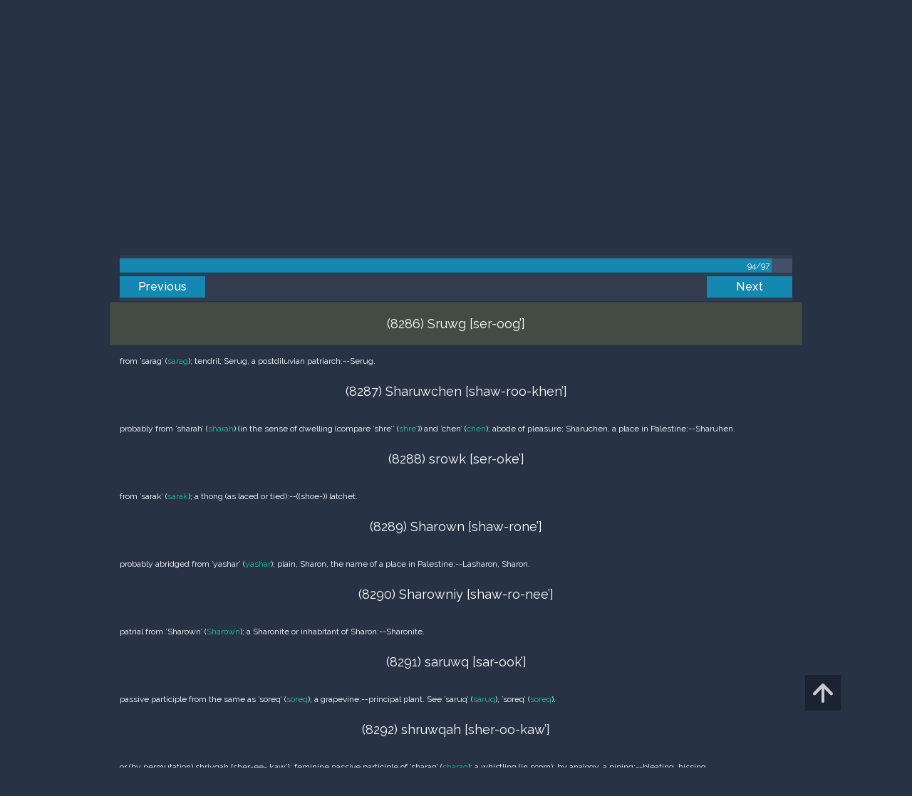

--- FILE ---
content_type: text/html; charset=UTF-8
request_url: https://m.egwwritings.org/en/book/14172.18286001
body_size: 13059
content:
<!DOCTYPE html>
<html>
<head>
    <link rel="icon" href="/images/favicon.ico" type="image/x-icon"/>
    <meta charset="utf-8">
    <meta http-equiv="X-UA-Compatible" content="IE=edge,chrome=1">
    <meta name="keywords" content=""/>
    <meta name="description" content=""/>
    <meta name="viewport" content="width=device-width, initial-scale=1">
    
    <meta property="og:title" content="Strong’s Hebrew Dictionary (KJV)" />
    <meta property="og:image" content="https://media4.egwwritings.org/covers/14172_r.jpg" />
    <meta name="twitter:site" content="">
    <meta name="twitter:card" content="summary">
    <meta name="twitter:title" content="Strong’s Hebrew Dictionary (KJV)">
    <meta name="twitter:description" content="A dictionary of words found in the King James Version of Old Testament.">
    <meta name="twitter:image:src" content="https://media4.egwwritings.org/covers/14172_r.jpg">

    <link rel="stylesheet" type="text/css" href="/assets/a591e52c/css/bootstrap.min.css" />
<link rel="stylesheet" type="text/css" href="/assets/c38633e/css/bootstrap-datepicker.min.css" />
<link rel="stylesheet" type="text/css" href="/assets/22a6b8ed/css/zabuto_calendar.css" />
<link rel="stylesheet" type="text/css" href="/assets/10ef36f/bootstrap-table.min.css" />
<link rel="stylesheet" type="text/css" href="/assets/ea45f968/css/bootstrap-slider.min.css" />
<link rel="stylesheet" type="text/css" href="//fonts.googleapis.com/css?family=Raleway:400,500|Roboto+Condensed:300,400&amp;subset=cyrillic-ext,latin" />
<link rel="stylesheet" type="text/css" href="/assets/16cd58a7/css/font-awesome.min.css" />
<link rel="stylesheet" type="text/css" href="/assets/f9f3dadb/skin/blue.monday/css/jplayer.blue.monday.css" />
<link rel="stylesheet" type="text/css" href="/assets/4830277/css/select2.css" />
<link rel="stylesheet" type="text/css" href="/assets/523e97c5/style.css" />
<link rel="stylesheet" type="text/css" href="/assets/523e97c5/custom.css" />
<link rel="stylesheet" type="text/css" href="/assets/523e97c5/extend.css" />
<title>Strong’s Hebrew Dictionary (KJV) &mdash; Ellen G. White Writings</title>
    <script type="04334198187a9ebeffe65df3-text/javascript">var _isLogged=false;</script>
</head>
<body class="dark-theme egw-page-lang">
<ul class="dropdown-menu custom-dropdown-menu sc-new-dropdown-menu" id="sc-dropdown-2"  >
    <li id="add_highlight_new" class="disabled"><a title="Add Highlight"><span class="glyphicon glyphicon-fire"></span></a></li>
    <li id="add_bookmark_new" class="disabled"><a title="Add Bookmark"><span class="glyphicon glyphicon-bookmark"></span></a></li>
    <li id="add_note_new" class="disabled"><a title="Add Note"><span class="glyphicon glyphicon-edit"></span></a></li>
    <li id="add_tag_new" class="disabled"><a title="Add Tag"><span class="glyphicon glyphicon-tag"></span></a></li>
</ul>
<header class="site_header">
    <section class="egw-notifications">
        <div class="egw-loader"><span></span>&nbsp;Loading&hellip;</div>
    </section>
    <div class="header-top">
        <div class="container">
            <div class="clearfix">
                                                    
                <a class="site-logo pull-left" href="/en">
                    <img src="/images/logo.svg" width="86" alt="Ellen G. White" title="Ellen G. White Writings"/>
                    <span class="logo-name">Writings</span>
                </a>

                <div class="pull-right">
                    <nav class="main-nav">
                        <li><a href="http://ellenwhite.org" target="_blank" class="noajax">ellenwhite.org</a></li>
                        
                        <li class="egw-only-lang"><a class="noajax" href="/languages">Select language</a></li>
                        
                                            <input type="hidden" id="userLogin" value="0">
                        <li><a href="/auth/login" class="noajax">Login</a></li>
                        <li><a href="/auth/registration" class="noajax">Registration</a></li>
                                        </nav>

                    <form class="navbar-search search-form" method="get"
                          action="/search">
                                                    <input type="hidden" name="lang" value="en">
                                                <div class="search-field">
                            <input type="text" id="id_query" name="query" class="typeahead search-query" value=""
                                   placeholder="Search…"
                            >
                            <div class="suggestions-list" style="display:none;">
                                <div class="suggestions-list-data">
                                                                </div>
                                <div class="suggestions-list-close"><a href="#">Close</a></div>
                            </div>
                        </div>
                        <input type="hidden" name="suggestion" value="0">
                        <div class="search-form-btns">
                            <button type="submit" class="search-form-btn submit"></button>
                            <a href="/advsearch" class="search-form-btn advanced-search noajax"></a>
                        </div>
                    </form>

                                        <a href="/index/Theme/theme/light"
                       class="theme-switcher-container noajax"><input
                                id="theme-switcher" data-on="Dark"
                                data-off="Light"
                                type="checkbox"  checked="checked"/></a>
                </div>
            </div>
        </div>
    </div>
</header>

<div id="pager-fixed" class="pager-fixed">
    <div class="container">

    </div>
</div>
<script language="JavaScript" type="04334198187a9ebeffe65df3-text/javascript">
    var _app_lang = 'en';
</script>
<div id="toolbar" class="toolbar text-right">
    <div class="container">
        <div class="dropdown translate-dropdown" style="display: none;">
            <a title="Turn translation off " href="#" id="translate-off" style="display: none" class="toolbar-icons active"><i class="icon-translate"></i></a>
            <a title="Translate paragraph" href="#" id="translate" class="dropdown-toggle toolbar-icons"  data-toggle="dropdown"><i class="icon-translate"></i></a>
            <ul class="dropdown-menu custom-dropdown-menu" id="translate-dropdown" aria-labelledby="translate" >
                <li class="disabled"><a href="#">No translate</a></li>
            </ul>
        </div>

        <a title="Increase Text Size" href="#" id="increaseFontSize" class="toolbar-icons font-change"><i class="icon-font-increase"></i></a>
        <a title="Decrease Text Size" href="#" id="decreaseFontSize" class="toolbar-icons font-change font-change-decr"><i class="icon-font-decrease"></i></a>
        <div class="delimiter player-delimiter"></div>
        <div class="btn-group player-btn-group">
            <button type="button" class="btn-player-ctrl btn btn-main btn-default" disabled>
                <i class="player-icon icon-play"></i>
            </button>
            <button type="button" class="btn-open-player btn btn-main btn-default" disabled>
                <div><span class="fa fa-external-link"></span><div>
                <span class="player-text open-player">--</span>
            </button>
            <button type="button" class="btn-play-current btn btn-main btn-default" disabled>
                <div><img src="/images/play_btn1.png" width="16" height="16"></div>
                <span class="player-text play-current">--</span>
            </button>
        </div>
            </div>
</div>

<main data-font-size="" class="main_content " id="main_content">
    <div class="container  text-ltr  " id="content">



        
            
        <h1>Strong’s Hebrew Dictionary (KJV)</h1>
        <ul class="breadcrumb"><li><a href="/en">Home</a></li><li><a href="/en/folders/22">Bible</a></li><li><a href="/en/folders/1370">Dictionaries</a></li><li class="dropdown active"><a class="dropdown-toggle" id="breadcrumb_book_14172" data-toggle="dropdown" href="#">Strong’s Hebrew Dictionary (KJV)<b class="caret"></b></a><ul id="breadcrumb_book_14172-dropdown" class="dropdown-menu"><li class="disabled"><a href="#">Read</a></li><li><a id="BreadcrumbsContent_toc" href="/en/book/14172/toc">Contents</a></li><li><a id="BreadcrumbsContent_details" href="/en/book/14172/info">Details</a></li></ul></li></ul>
        <div class="book-content">
            <div class="pager top pager-fixed-src">
        <div class="progress">
        <div class="progress-bar" role="progressbar" style="width:96.9%">
            94/97
        </div>
    </div>
    
<ul>
        <li class="previous">
                    <a class="btn-large" href="/en/book/14172.18185001">Previous</a>
        
    </li>
    
        <li class="next">
                    <a class="btn-large" href="/en/book/14172.8372000">Next</a>
        
    </li>

    </ul>
</div>    
    <div class="egw_content_container" data-lang="en" data-pubnr="14172" data-type="dictionary">
                        <h3 class="egw_content_wrapper " book_id="14172" id="18286001" data-para-id="14172.18286001" data-refcode="SHD SRUWG.1">
    <span class="egw_content" data-refcode="14172.18286001"
                            data-translate="[]"
                      data-refcode-old="SHD SRUWG.1">SRUWG — SHATHATH</span>
                    </h3>

                        <h4 class="egw_content_wrapper " book_id="14172" id="8286001" data-para-id="14172.8286001" data-refcode="SHD SRUWG.1">
    <span class="egw_content" data-refcode="14172.8286001"
                            data-translate="[]"
                      data-refcode-old="SHD SRUWG.1">(8286) Sruwg [ser-oog’]</span>
                    </h4>

                        <p class="egw_content_wrapper indent1" book_id="14172" id="8286002" data-para-id="14172.8286002" data-refcode="SHD SRUWG.2">
    <span class="egw_content" data-refcode="14172.8286002"
                            data-translate="[]"
                      data-refcode-old="SHD SRUWG.2"> from ’sarag’ (<a class='link egwlink egwlink_book' href='/en/book/14172.8276001#8276001' data-link='14172.8276001'>sarag</a>); tendril; Serug, a postdiluvian patriarch:--Serug. </span>
                    </p>

                        <h4 class="egw_content_wrapper " book_id="14172" id="8287001" data-para-id="14172.8287001" data-refcode="SHD SHARUWCHEN.1">
    <span class="egw_content" data-refcode="14172.8287001"
                            data-translate="[]"
                      data-refcode-old="SHD SHARUWCHEN.1">(8287) Sharuwchen [shaw-roo-khen’]</span>
                    </h4>

                        <p class="egw_content_wrapper indent1" book_id="14172" id="8287002" data-para-id="14172.8287002" data-refcode="SHD SHARUWCHEN.2">
    <span class="egw_content" data-refcode="14172.8287002"
                            data-translate="[]"
                      data-refcode-old="SHD SHARUWCHEN.2"> probably from ’sharah’ (<a class='link egwlink egwlink_book' href='/en/book/14172.8281001#8281001' data-link='14172.8281001'>sharah</a>) (in the sense of dwelling (compare ’shre’’ (<a class='link egwlink egwlink_book' href='/en/book/14172.8271001#8271001' data-link='14172.8271001'>shre’</a>)) and ’chen’ (<a class='link egwlink egwlink_book' href='/en/book/14172.2580001#2580001' data-link='14172.2580001'>chen</a>); abode of pleasure; Sharuchen, a place in Palestine:--Sharuhen. </span>
                    </p>

                        <h4 class="egw_content_wrapper " book_id="14172" id="8288001" data-para-id="14172.8288001" data-refcode="SHD SROWK.1">
    <span class="egw_content" data-refcode="14172.8288001"
                            data-translate="[]"
                      data-refcode-old="SHD SROWK.1">(8288) srowk [ser-oke’]</span>
                    </h4>

                        <p class="egw_content_wrapper indent1" book_id="14172" id="8288002" data-para-id="14172.8288002" data-refcode="SHD SROWK.2">
    <span class="egw_content" data-refcode="14172.8288002"
                            data-translate="[]"
                      data-refcode-old="SHD SROWK.2"> from ’sarak’ (<a class='link egwlink egwlink_book' href='/en/book/14172.8308001#8308001' data-link='14172.8308001'>sarak</a>); a thong (as laced or tied):--((shoe-)) latchet. </span>
                    </p>

                        <h4 class="egw_content_wrapper " book_id="14172" id="8289001" data-para-id="14172.8289001" data-refcode="SHD SHAROWN.1">
    <span class="egw_content" data-refcode="14172.8289001"
                            data-translate="[]"
                      data-refcode-old="SHD SHAROWN.1">(8289) Sharown [shaw-rone’]</span>
                    </h4>

                        <p class="egw_content_wrapper indent1" book_id="14172" id="8289002" data-para-id="14172.8289002" data-refcode="SHD SHAROWN.2">
    <span class="egw_content" data-refcode="14172.8289002"
                            data-translate="[]"
                      data-refcode-old="SHD SHAROWN.2"> probably abridged from ’yashar’ (<a class='link egwlink egwlink_book' href='/en/book/14172.3474001#3474001' data-link='14172.3474001'>yashar</a>); plain, Sharon, the name of a place in Palestine:--Lasharon, Sharon. </span>
                    </p>

                        <h4 class="egw_content_wrapper " book_id="14172" id="8290001" data-para-id="14172.8290001" data-refcode="SHD SHAROWNIY.1">
    <span class="egw_content" data-refcode="14172.8290001"
                            data-translate="[]"
                      data-refcode-old="SHD SHAROWNIY.1">(8290) Sharowniy [shaw-ro-nee’]</span>
                    </h4>

                        <p class="egw_content_wrapper indent1" book_id="14172" id="8290002" data-para-id="14172.8290002" data-refcode="SHD SHAROWNIY.2">
    <span class="egw_content" data-refcode="14172.8290002"
                            data-translate="[]"
                      data-refcode-old="SHD SHAROWNIY.2"> patrial from ’Sharown’ (<a class='link egwlink egwlink_book' href='/en/book/14172.8289001#8289001' data-link='14172.8289001'>Sharown</a>); a Sharonite or inhabitant of Sharon:--Sharonite. </span>
                    </p>

                        <h4 class="egw_content_wrapper " book_id="14172" id="8291001" data-para-id="14172.8291001" data-refcode="SHD SARUWQ.1">
    <span class="egw_content" data-refcode="14172.8291001"
                            data-translate="[]"
                      data-refcode-old="SHD SARUWQ.1">(8291) saruwq [sar-ook’]</span>
                    </h4>

                        <p class="egw_content_wrapper indent1" book_id="14172" id="8291002" data-para-id="14172.8291002" data-refcode="SHD SARUWQ.2">
    <span class="egw_content" data-refcode="14172.8291002"
                            data-translate="[]"
                      data-refcode-old="SHD SARUWQ.2"> passive participle from the same as ’soreq’ (<a class='link egwlink egwlink_book' href='/en/book/14172.8321001#8321001' data-link='14172.8321001'>soreq</a>); a grapevine:--principal plant. See ’saruq’ (<a class='link egwlink egwlink_book' href='/en/book/14172.8320001#8320001' data-link='14172.8320001'>saruq</a>), ’soreq’ (<a class='link egwlink egwlink_book' href='/en/book/14172.8321001#8321001' data-link='14172.8321001'>soreq</a>). </span>
                    </p>

                        <h4 class="egw_content_wrapper " book_id="14172" id="8292001" data-para-id="14172.8292001" data-refcode="SHD SHRUWQAH.1">
    <span class="egw_content" data-refcode="14172.8292001"
                            data-translate="[]"
                      data-refcode-old="SHD SHRUWQAH.1">(8292) shruwqah [sher-oo-kaw’]</span>
                    </h4>

                        <p class="egw_content_wrapper indent1" book_id="14172" id="8292002" data-para-id="14172.8292002" data-refcode="SHD SHRUWQAH.2">
    <span class="egw_content" data-refcode="14172.8292002"
                            data-translate="[]"
                      data-refcode-old="SHD SHRUWQAH.2"> or (by permutation) shriyqah {sher-ee- kaw’}; feminine passive participle of ’sharaq’ (<a class='link egwlink egwlink_book' href='/en/book/14172.8319001#8319001' data-link='14172.8319001'>sharaq</a>); a whistling (in scorn); by analogy, a piping:--bleating, hissing. </span>
                    </p>

                        <h4 class="egw_content_wrapper " book_id="14172" id="8293001" data-para-id="14172.8293001" data-refcode="SHD SHERUWTH.1">
    <span class="egw_content" data-refcode="14172.8293001"
                            data-translate="[]"
                      data-refcode-old="SHD SHERUWTH.1">(8293) sheruwth [shay-rooth’]</span>
                    </h4>

                        <p class="egw_content_wrapper indent1" book_id="14172" id="8293002" data-para-id="14172.8293002" data-refcode="SHD SHERUWTH.2">
    <span class="egw_content" data-refcode="14172.8293002"
                            data-translate="[]"
                      data-refcode-old="SHD SHERUWTH.2"> from ’sharah’ (<a class='link egwlink egwlink_book' href='/en/book/14172.8281001#8281001' data-link='14172.8281001'>sharah</a>) abbreviated; freedom:--remnant. </span>
                    </p>

                        <h4 class="egw_content_wrapper " book_id="14172" id="8294001" data-para-id="14172.8294001" data-refcode="SHD SERACH.1">
    <span class="egw_content" data-refcode="14172.8294001"
                            data-translate="[]"
                      data-refcode-old="SHD SERACH.1">(8294) Serach [seh’-rakh]</span>
                    </h4>

                        <p class="egw_content_wrapper indent1" book_id="14172" id="8294002" data-para-id="14172.8294002" data-refcode="SHD SERACH.2">
    <span class="egw_content" data-refcode="14172.8294002"
                            data-translate="[]"
                      data-refcode-old="SHD SERACH.2"> by permutation for ’cerach’ (<a class='link egwlink egwlink_book' href='/en/book/14172.5629001#5629001' data-link='14172.5629001'>cerach</a>); superfluity; Serach, an Israelitess:--Sarah, Serah. </span>
                    </p>

                        <h4 class="egw_content_wrapper " book_id="14172" id="8295001" data-para-id="14172.8295001" data-refcode="SHD SARAT.1">
    <span class="egw_content" data-refcode="14172.8295001"
                            data-translate="[]"
                      data-refcode-old="SHD SARAT.1">(8295) sarat [saw-rat’]</span>
                    </h4>

                        <p class="egw_content_wrapper indent1" book_id="14172" id="8295002" data-para-id="14172.8295002" data-refcode="SHD SARAT.2">
    <span class="egw_content" data-refcode="14172.8295002"
                            data-translate="[]"
                      data-refcode-old="SHD SARAT.2"> a primitive root; to gash:--cut in pieces, make (cuttings) pieces. </span>
                    </p>

                        <h4 class="egw_content_wrapper " book_id="14172" id="8296001" data-para-id="14172.8296001" data-refcode="SHD SERET.1">
    <span class="egw_content" data-refcode="14172.8296001"
                            data-translate="[]"
                      data-refcode-old="SHD SERET.1">(8296) seret [seh’-ret]</span>
                    </h4>

                        <p class="egw_content_wrapper indent1" book_id="14172" id="8296002" data-para-id="14172.8296002" data-refcode="SHD SERET.2">
    <span class="egw_content" data-refcode="14172.8296002"
                            data-translate="[]"
                      data-refcode-old="SHD SERET.2"> and sareteth {saw-reh’-teth}; from ’sarat’ (<a class='link egwlink egwlink_book' href='/en/book/14172.8295001#8295001' data-link='14172.8295001'>sarat</a>); an incision:--cutting. </span>
                    </p>

                        <h4 class="egw_content_wrapper " book_id="14172" id="8297001" data-para-id="14172.8297001" data-refcode="SHD SARAY.1">
    <span class="egw_content" data-refcode="14172.8297001"
                            data-translate="[]"
                      data-refcode-old="SHD SARAY.1">(8297) Saray [saw-rah’-ee]</span>
                    </h4>

                        <p class="egw_content_wrapper indent1" book_id="14172" id="8297002" data-para-id="14172.8297002" data-refcode="SHD SARAY.2">
    <span class="egw_content" data-refcode="14172.8297002"
                            data-translate="[]"
                      data-refcode-old="SHD SARAY.2"> from ’sar’ (<a class='link egwlink egwlink_book' href='/en/book/14172.8269001#8269001' data-link='14172.8269001'>sar</a>); dominative; Sarai, the wife of Abraham:--Sarai. </span>
                    </p>

                        <h4 class="egw_content_wrapper " book_id="14172" id="8298001" data-para-id="14172.8298001" data-refcode="SHD SHARAY.1">
    <span class="egw_content" data-refcode="14172.8298001"
                            data-translate="[]"
                      data-refcode-old="SHD SHARAY.1">(8298) Sharay [shaw-rah’-ee]</span>
                    </h4>

                        <p class="egw_content_wrapper indent1" book_id="14172" id="8298002" data-para-id="14172.8298002" data-refcode="SHD SHARAY.2">
    <span class="egw_content" data-refcode="14172.8298002"
                            data-translate="[]"
                      data-refcode-old="SHD SHARAY.2"> probably from ’sharar’ (<a class='link egwlink egwlink_book' href='/en/book/14172.8324001#8324001' data-link='14172.8324001'>sharar</a>); hostile; Sharay, an Israelite:--Sharai. </span>
                    </p>

                        <h4 class="egw_content_wrapper " book_id="14172" id="8299001" data-para-id="14172.8299001" data-refcode="SHD SARIYG.1">
    <span class="egw_content" data-refcode="14172.8299001"
                            data-translate="[]"
                      data-refcode-old="SHD SARIYG.1">(8299) sariyg [saw-reeg’]</span>
                    </h4>

                        <p class="egw_content_wrapper indent1" book_id="14172" id="8299002" data-para-id="14172.8299002" data-refcode="SHD SARIYG.2">
    <span class="egw_content" data-refcode="14172.8299002"
                            data-translate="[]"
                      data-refcode-old="SHD SARIYG.2"> from ’sarag’ (<a class='link egwlink egwlink_book' href='/en/book/14172.8276001#8276001' data-link='14172.8276001'>sarag</a>); a tendril (as entwining):--branch. </span>
                    </p>

                        <h4 class="egw_content_wrapper " book_id="14172" id="8300001" data-para-id="14172.8300001" data-refcode="SHD SARIYD.1">
    <span class="egw_content" data-refcode="14172.8300001"
                            data-translate="[]"
                      data-refcode-old="SHD SARIYD.1">(8300) sariyd [saw-reed’]</span>
                    </h4>

                        <p class="egw_content_wrapper indent1" book_id="14172" id="8300002" data-para-id="14172.8300002" data-refcode="SHD SARIYD.2">
    <span class="egw_content" data-refcode="14172.8300002"
                            data-translate="[]"
                      data-refcode-old="SHD SARIYD.2"> from ’sarad’ (<a class='link egwlink egwlink_book' href='/en/book/14172.8277001#8277001' data-link='14172.8277001'>sarad</a>); a survivor:--X alive, left, remain(- ing), remnant, rest. </span>
                    </p>

                        <h4 class="egw_content_wrapper " book_id="14172" id="8301001" data-para-id="14172.8301001" data-refcode="SHD SARIYD.1">
    <span class="egw_content" data-refcode="14172.8301001"
                            data-translate="[]"
                      data-refcode-old="SHD SARIYD.1">(8301) Sariyd [suw-reed’]</span>
                    </h4>

                        <p class="egw_content_wrapper indent1" book_id="14172" id="8301002" data-para-id="14172.8301002" data-refcode="SHD SARIYD.2">
    <span class="egw_content" data-refcode="14172.8301002"
                            data-translate="[]"
                      data-refcode-old="SHD SARIYD.2"> the same as ’sariyd’ (<a class='link egwlink egwlink_book' href='/en/book/14172.8300001#8300001' data-link='14172.8300001'>sariyd</a>); Sarid, a place in Palestine:--Sarid. </span>
                    </p>

                        <h4 class="egw_content_wrapper " book_id="14172" id="8302001" data-para-id="14172.8302001" data-refcode="SHD SHIRYOWN.1">
    <span class="egw_content" data-refcode="14172.8302001"
                            data-translate="[]"
                      data-refcode-old="SHD SHIRYOWN.1">(8302) shiryown [shir-yone’]</span>
                    </h4>

                        <p class="egw_content_wrapper indent1" book_id="14172" id="8302002" data-para-id="14172.8302002" data-refcode="SHD SHIRYOWN.2">
    <span class="egw_content" data-refcode="14172.8302002"
                            data-translate="[]"
                      data-refcode-old="SHD SHIRYOWN.2"> or shiryon {shir-yone’}; and shiryan {shir- yawn’}; also (feminine) shiryah {shir-yaw’}; and shiryonah {shir-yo-naw’}; from ’sharah’ (<a class='link egwlink egwlink_book' href='/en/book/14172.8281001#8281001' data-link='14172.8281001'>sharah</a>) in the original sense of turning; a corslet (as if twisted):--breastplate, coat of mail, habergeon, harness. See ’ciyron’ (<a class='link egwlink egwlink_book' href='/en/book/14172.5630001#5630001' data-link='14172.5630001'>ciyron</a>). </span>
                    </p>

                        <h4 class="egw_content_wrapper " book_id="14172" id="8303001" data-para-id="14172.8303001" data-refcode="SHD SHIRYOWN.1">
    <span class="egw_content" data-refcode="14172.8303001"
                            data-translate="[]"
                      data-refcode-old="SHD SHIRYOWN.1">(8303) Shiryown [shir-yone’]</span>
                    </h4>

                        <p class="egw_content_wrapper indent1" book_id="14172" id="8303002" data-para-id="14172.8303002" data-refcode="SHD SHIRYOWN.2">
    <span class="egw_content" data-refcode="14172.8303002"
                            data-translate="[]"
                      data-refcode-old="SHD SHIRYOWN.2"> and Siryon {sir-yone’}; the same as ’Srayah’ (<a class='link egwlink egwlink_book' href='/en/book/14172.8304001#8304001' data-link='14172.8304001'>Srayah</a>) (i.e. sheeted with snow); Shirjon or Sirjon, a peak of the Lebanon:--Sirion. </span>
                    </p>

                        <h4 class="egw_content_wrapper " book_id="14172" id="8304001" data-para-id="14172.8304001" data-refcode="SHD SRAYAH.1">
    <span class="egw_content" data-refcode="14172.8304001"
                            data-translate="[]"
                      data-refcode-old="SHD SRAYAH.1">(8304) Srayah [ser-aw-yaw’]</span>
                    </h4>

                        <p class="egw_content_wrapper indent1" book_id="14172" id="8304002" data-para-id="14172.8304002" data-refcode="SHD SRAYAH.2">
    <span class="egw_content" data-refcode="14172.8304002"
                            data-translate="[]"
                      data-refcode-old="SHD SRAYAH.2"> or Srayahuw {ser-aw-yaw’-hoo}; from ’sarah’ (<a class='link egwlink egwlink_book' href='/en/book/14172.8280001#8280001' data-link='14172.8280001'>sarah</a>) and ’Yahh’ (<a class='link egwlink egwlink_book' href='/en/book/14172.3050001#3050001' data-link='14172.3050001'>Yahh</a>); Jah has prevailed; Serajah, the name of nine Israelites:--Seraiah. </span>
                    </p>

                        <h4 class="egw_content_wrapper " book_id="14172" id="8305001" data-para-id="14172.8305001" data-refcode="SHD SRIYQAH.1">
    <span class="egw_content" data-refcode="14172.8305001"
                            data-translate="[]"
                      data-refcode-old="SHD SRIYQAH.1">(8305) sriyqah [ser-ee-kaw’]</span>
                    </h4>

                        <p class="egw_content_wrapper indent1" book_id="14172" id="8305002" data-para-id="14172.8305002" data-refcode="SHD SRIYQAH.2">
    <span class="egw_content" data-refcode="14172.8305002"
                            data-translate="[]"
                      data-refcode-old="SHD SRIYQAH.2"> from the same as ’soreq’ (<a class='link egwlink egwlink_book' href='/en/book/14172.8321001#8321001' data-link='14172.8321001'>soreq</a>) in the original sense of piercing; hetchelling (or combing flax), i.e. (concretely) tow (by extension, linen cloth):--fine. </span>
                    </p>

                        <h4 class="egw_content_wrapper " book_id="14172" id="8306001" data-para-id="14172.8306001" data-refcode="SHD SHARIYR.1">
    <span class="egw_content" data-refcode="14172.8306001"
                            data-translate="[]"
                      data-refcode-old="SHD SHARIYR.1">(8306) shariyr [shaw-reer’]</span>
                    </h4>

                        <p class="egw_content_wrapper indent1" book_id="14172" id="8306002" data-para-id="14172.8306002" data-refcode="SHD SHARIYR.2">
    <span class="egw_content" data-refcode="14172.8306002"
                            data-translate="[]"
                      data-refcode-old="SHD SHARIYR.2"> from ’sharar’ (<a class='link egwlink egwlink_book' href='/en/book/14172.8324001#8324001' data-link='14172.8324001'>sharar</a>) in the original sense as in ’shor’ (<a class='link egwlink egwlink_book' href='/en/book/14172.8270001#8270001' data-link='14172.8270001'>shor</a>) (compare ’shorer’ (<a class='link egwlink egwlink_book' href='/en/book/14172.8326001#8326001' data-link='14172.8326001'>shorer</a>)); a cord, i.e. (by analogy) sinew:--navel. </span>
                    </p>

                        <h4 class="egw_content_wrapper " book_id="14172" id="8307001" data-para-id="14172.8307001" data-refcode="SHD SHRIYRUWTH.1">
    <span class="egw_content" data-refcode="14172.8307001"
                            data-translate="[]"
                      data-refcode-old="SHD SHRIYRUWTH.1">(8307) shriyruwth [sher-ee-rooth’]</span>
                    </h4>

                        <p class="egw_content_wrapper indent1" book_id="14172" id="8307002" data-para-id="14172.8307002" data-refcode="SHD SHRIYRUWTH.2">
    <span class="egw_content" data-refcode="14172.8307002"
                            data-translate="[]"
                      data-refcode-old="SHD SHRIYRUWTH.2"> from ’sharar’ (<a class='link egwlink egwlink_book' href='/en/book/14172.8324001#8324001' data-link='14172.8324001'>sharar</a>) in the sense of twisted, i.e. firm; obstinacy:--imagination, lust. </span>
                    </p>

                        <h4 class="egw_content_wrapper " book_id="14172" id="8308001" data-para-id="14172.8308001" data-refcode="SHD SARAK.1">
    <span class="egw_content" data-refcode="14172.8308001"
                            data-translate="[]"
                      data-refcode-old="SHD SARAK.1">(8308) sarak [saw-rak’]</span>
                    </h4>

                        <p class="egw_content_wrapper indent1" book_id="14172" id="8308002" data-para-id="14172.8308002" data-refcode="SHD SARAK.2">
    <span class="egw_content" data-refcode="14172.8308002"
                            data-translate="[]"
                      data-refcode-old="SHD SARAK.2"> a primitive root; to interlace:--traverse. </span>
                    </p>

                        <h4 class="egw_content_wrapper " book_id="14172" id="8309001" data-para-id="14172.8309001" data-refcode="SHD SHREMAH.1">
    <span class="egw_content" data-refcode="14172.8309001"
                            data-translate="[]"
                      data-refcode-old="SHD SHREMAH.1">(8309) shremah [sher-ay-maw’]</span>
                    </h4>

                        <p class="egw_content_wrapper indent1" book_id="14172" id="8309002" data-para-id="14172.8309002" data-refcode="SHD SHREMAH.2">
    <span class="egw_content" data-refcode="14172.8309002"
                            data-translate="[]"
                      data-refcode-old="SHD SHREMAH.2"> probably by an orthographical error for ’shdemah’ (<a class='link egwlink egwlink_book' href='/en/book/14172.7709001#7709001' data-link='14172.7709001'>shdemah</a>); a common:--field. </span>
                    </p>

                        <h4 class="egw_content_wrapper " book_id="14172" id="8310001" data-para-id="14172.8310001" data-refcode="SHD SARCKIYM.1">
    <span class="egw_content" data-refcode="14172.8310001"
                            data-translate="[]"
                      data-refcode-old="SHD SARCKIYM.1">(8310) Sarckiym [sar-seh-keem’]</span>
                    </h4>

                        <p class="egw_content_wrapper indent1" book_id="14172" id="8310002" data-para-id="14172.8310002" data-refcode="SHD SARCKIYM.2">
    <span class="egw_content" data-refcode="14172.8310002"
                            data-translate="[]"
                      data-refcode-old="SHD SARCKIYM.2"> of foreign derivation; Sarsekim, a Babylonian general:--Sarsechim. </span>
                    </p>

                        <h4 class="egw_content_wrapper " book_id="14172" id="8311001" data-para-id="14172.8311001" data-refcode="SHD SARA`.1">
    <span class="egw_content" data-refcode="14172.8311001"
                            data-translate="[]"
                      data-refcode-old="SHD SARA`.1">(8311) sara` [saw-rah’]</span>
                    </h4>

                        <p class="egw_content_wrapper indent1" book_id="14172" id="8311002" data-para-id="14172.8311002" data-refcode="SHD SARA`.2">
    <span class="egw_content" data-refcode="14172.8311002"
                            data-translate="[]"
                      data-refcode-old="SHD SARA`.2"> a primitive root; to prolong, i.e. (reflex) be deformed by excess of members:--stretch out self, (have any) superfluous thing. </span>
                    </p>

                        <h4 class="egw_content_wrapper " book_id="14172" id="8312001" data-para-id="14172.8312001" data-refcode="SHD SAR`APH.1">
    <span class="egw_content" data-refcode="14172.8312001"
                            data-translate="[]"
                      data-refcode-old="SHD SAR`APH.1">(8312) sar`aph [sar-af’]</span>
                    </h4>

                        <p class="egw_content_wrapper indent1" book_id="14172" id="8312002" data-para-id="14172.8312002" data-refcode="SHD SAR`APH.2">
    <span class="egw_content" data-refcode="14172.8312002"
                            data-translate="[]"
                      data-refcode-old="SHD SAR`APH.2"> for ’ca`iph’ (<a class='link egwlink egwlink_book' href='/en/book/14172.5587001#5587001' data-link='14172.5587001'>ca`iph</a>); cogitation:--thought. </span>
                    </p>

                        <h4 class="egw_content_wrapper " book_id="14172" id="8313001" data-para-id="14172.8313001" data-refcode="SHD SARAPH.1">
    <span class="egw_content" data-refcode="14172.8313001"
                            data-translate="[]"
                      data-refcode-old="SHD SARAPH.1">(8313) saraph [saw-raf’]</span>
                    </h4>

                        <p class="egw_content_wrapper indent1" book_id="14172" id="8313002" data-para-id="14172.8313002" data-refcode="SHD SARAPH.2">
    <span class="egw_content" data-refcode="14172.8313002"
                            data-translate="[]"
                      data-refcode-old="SHD SARAPH.2"> a primitive root; to be (causatively, set) on fire:--(cause to, make a) burn((-ing), up) kindle, X utterly. </span>
                    </p>

                        <h4 class="egw_content_wrapper " book_id="14172" id="8314001" data-para-id="14172.8314001" data-refcode="SHD SARAPH.1">
    <span class="egw_content" data-refcode="14172.8314001"
                            data-translate="[]"
                      data-refcode-old="SHD SARAPH.1">(8314) saraph [saw-rawf’]</span>
                    </h4>

                        <p class="egw_content_wrapper indent1" book_id="14172" id="8314002" data-para-id="14172.8314002" data-refcode="SHD SARAPH.2">
    <span class="egw_content" data-refcode="14172.8314002"
                            data-translate="[]"
                      data-refcode-old="SHD SARAPH.2"> from ’saraph’ (<a class='link egwlink egwlink_book' href='/en/book/14172.8313001#8313001' data-link='14172.8313001'>saraph</a>); burning, i.e. (figuratively) poisonous (serpent); specifically, a saraph or symbolical creature (from their copper color):--fiery (serpent), seraph. </span>
                    </p>

                        <h4 class="egw_content_wrapper " book_id="14172" id="8315001" data-para-id="14172.8315001" data-refcode="SHD SARAPH.1">
    <span class="egw_content" data-refcode="14172.8315001"
                            data-translate="[]"
                      data-refcode-old="SHD SARAPH.1">(8315) Saraph [saw-raf’]</span>
                    </h4>

                        <p class="egw_content_wrapper indent1" book_id="14172" id="8315002" data-para-id="14172.8315002" data-refcode="SHD SARAPH.2">
    <span class="egw_content" data-refcode="14172.8315002"
                            data-translate="[]"
                      data-refcode-old="SHD SARAPH.2"> the same as ’saraph’ (<a class='link egwlink egwlink_book' href='/en/book/14172.8314001#8314001' data-link='14172.8314001'>saraph</a>); Saraph, an Israelite:--Saraph. </span>
                    </p>

                        <h4 class="egw_content_wrapper " book_id="14172" id="8316001" data-para-id="14172.8316001" data-refcode="SHD SREPHAH.1">
    <span class="egw_content" data-refcode="14172.8316001"
                            data-translate="[]"
                      data-refcode-old="SHD SREPHAH.1">(8316) srephah [ser-ay-faw’]</span>
                    </h4>

                        <p class="egw_content_wrapper indent1" book_id="14172" id="8316002" data-para-id="14172.8316002" data-refcode="SHD SREPHAH.2">
    <span class="egw_content" data-refcode="14172.8316002"
                            data-translate="[]"
                      data-refcode-old="SHD SREPHAH.2"> from ’saraph’ (<a class='link egwlink egwlink_book' href='/en/book/14172.8313001#8313001' data-link='14172.8313001'>saraph</a>); cremation:--burning. </span>
                    </p>

                        <h4 class="egw_content_wrapper " book_id="14172" id="8317001" data-para-id="14172.8317001" data-refcode="SHD SHARATS.1">
    <span class="egw_content" data-refcode="14172.8317001"
                            data-translate="[]"
                      data-refcode-old="SHD SHARATS.1">(8317) sharats [shaw-rats’]</span>
                    </h4>

                        <p class="egw_content_wrapper indent1" book_id="14172" id="8317002" data-para-id="14172.8317002" data-refcode="SHD SHARATS.2">
    <span class="egw_content" data-refcode="14172.8317002"
                            data-translate="[]"
                      data-refcode-old="SHD SHARATS.2"> a primitive root; to wriggle, i.e. (by implication) swarm or abound:--breed (bring forth, increase) abundantly (in abundance), creep, move. </span>
                    </p>

                        <h4 class="egw_content_wrapper " book_id="14172" id="8318001" data-para-id="14172.8318001" data-refcode="SHD SHERETS.1">
    <span class="egw_content" data-refcode="14172.8318001"
                            data-translate="[]"
                      data-refcode-old="SHD SHERETS.1">(8318) sherets [sheh’-rets]</span>
                    </h4>

                        <p class="egw_content_wrapper indent1" book_id="14172" id="8318002" data-para-id="14172.8318002" data-refcode="SHD SHERETS.2">
    <span class="egw_content" data-refcode="14172.8318002"
                            data-translate="[]"
                      data-refcode-old="SHD SHERETS.2"> from ’sharats’ (<a class='link egwlink egwlink_book' href='/en/book/14172.8317001#8317001' data-link='14172.8317001'>sharats</a>); a swarm, i.e. active mass of minute animals:--creep(-ing thing), move(-ing creature). </span>
                    </p>

                        <h4 class="egw_content_wrapper " book_id="14172" id="8319001" data-para-id="14172.8319001" data-refcode="SHD SHARAQ.1">
    <span class="egw_content" data-refcode="14172.8319001"
                            data-translate="[]"
                      data-refcode-old="SHD SHARAQ.1">(8319) sharaq [shaw-rak’]</span>
                    </h4>

                        <p class="egw_content_wrapper indent1" book_id="14172" id="8319002" data-para-id="14172.8319002" data-refcode="SHD SHARAQ.2">
    <span class="egw_content" data-refcode="14172.8319002"
                            data-translate="[]"
                      data-refcode-old="SHD SHARAQ.2"> a primitive root; properly, to be shrill, i.e. to whistle or hiss (as a call or in scorn):--hiss. </span>
                    </p>

                        <h4 class="egw_content_wrapper " book_id="14172" id="8320001" data-para-id="14172.8320001" data-refcode="SHD SARUQ.1">
    <span class="egw_content" data-refcode="14172.8320001"
                            data-translate="[]"
                      data-refcode-old="SHD SARUQ.1">(8320) saruq [saw-rook’]</span>
                    </h4>

                        <p class="egw_content_wrapper indent1" book_id="14172" id="8320002" data-para-id="14172.8320002" data-refcode="SHD SARUQ.2">
    <span class="egw_content" data-refcode="14172.8320002"
                            data-translate="[]"
                      data-refcode-old="SHD SARUQ.2"> from ’sharaq’ (<a class='link egwlink egwlink_book' href='/en/book/14172.8319001#8319001' data-link='14172.8319001'>sharaq</a>); bright red (as piercing to the sight), i.e. bay:--speckled. See ’saruwq’ (<a class='link egwlink egwlink_book' href='/en/book/14172.8291001#8291001' data-link='14172.8291001'>saruwq</a>). </span>
                    </p>

                        <h4 class="egw_content_wrapper " book_id="14172" id="8321001" data-para-id="14172.8321001" data-refcode="SHD SOREQ.1">
    <span class="egw_content" data-refcode="14172.8321001"
                            data-translate="[]"
                      data-refcode-old="SHD SOREQ.1">(8321) soreq [so-rake’]</span>
                    </h4>

                        <p class="egw_content_wrapper indent1" book_id="14172" id="8321002" data-para-id="14172.8321002" data-refcode="SHD SOREQ.2">
    <span class="egw_content" data-refcode="14172.8321002"
                            data-translate="[]"
                      data-refcode-old="SHD SOREQ.2"> or sowreq {so-rake’}; and (feminine) soreqah {so- ray-kaw’}; from ’sharaq’ (<a class='link egwlink egwlink_book' href='/en/book/14172.8319001#8319001' data-link='14172.8319001'>sharaq</a>) in the sense of redness (compare ’saruq’ (<a class='link egwlink egwlink_book' href='/en/book/14172.8320001#8320001' data-link='14172.8320001'>saruq</a>)); a vine stock (properly, one yielding purple grapes, the richest variety):--choice(-st, noble) wine. Compare ’saruwq’ (<a class='link egwlink egwlink_book' href='/en/book/14172.8291001#8291001' data-link='14172.8291001'>saruwq</a>). </span>
                    </p>

                        <h4 class="egw_content_wrapper " book_id="14172" id="8322001" data-para-id="14172.8322001" data-refcode="SHD SHREQAH.1">
    <span class="egw_content" data-refcode="14172.8322001"
                            data-translate="[]"
                      data-refcode-old="SHD SHREQAH.1">(8322) shreqah [sher-ay-kaw’]</span>
                    </h4>

                        <p class="egw_content_wrapper indent1" book_id="14172" id="8322002" data-para-id="14172.8322002" data-refcode="SHD SHREQAH.2">
    <span class="egw_content" data-refcode="14172.8322002"
                            data-translate="[]"
                      data-refcode-old="SHD SHREQAH.2"> from ’sharaq’ (<a class='link egwlink egwlink_book' href='/en/book/14172.8319001#8319001' data-link='14172.8319001'>sharaq</a>); a derision:--hissing. </span>
                    </p>

                        <h4 class="egw_content_wrapper " book_id="14172" id="8323001" data-para-id="14172.8323001" data-refcode="SHD SARAR.1">
    <span class="egw_content" data-refcode="14172.8323001"
                            data-translate="[]"
                      data-refcode-old="SHD SARAR.1">(8323) sarar [saw-rar’]</span>
                    </h4>

                        <p class="egw_content_wrapper indent1" book_id="14172" id="8323002" data-para-id="14172.8323002" data-refcode="SHD SARAR.2">
    <span class="egw_content" data-refcode="14172.8323002"
                            data-translate="[]"
                      data-refcode-old="SHD SARAR.2"> a primitive root; to have (transitively, exercise; reflexively, get) dominion:--X altogether, make self a prince, (bear) rule. </span>
                    </p>

                        <h4 class="egw_content_wrapper " book_id="14172" id="8324001" data-para-id="14172.8324001" data-refcode="SHD SHARAR.1">
    <span class="egw_content" data-refcode="14172.8324001"
                            data-translate="[]"
                      data-refcode-old="SHD SHARAR.1">(8324) sharar [shaw-rar’]</span>
                    </h4>

                        <p class="egw_content_wrapper indent1" book_id="14172" id="8324002" data-para-id="14172.8324002" data-refcode="SHD SHARAR.2">
    <span class="egw_content" data-refcode="14172.8324002"
                            data-translate="[]"
                      data-refcode-old="SHD SHARAR.2"> a primitive root; to be hostile (only active participle an opponent):--enemy. </span>
                    </p>

                        <h4 class="egw_content_wrapper " book_id="14172" id="8325001" data-para-id="14172.8325001" data-refcode="SHD SHARAR.1">
    <span class="egw_content" data-refcode="14172.8325001"
                            data-translate="[]"
                      data-refcode-old="SHD SHARAR.1">(8325) Sharar [shaw-rawr’]</span>
                    </h4>

                        <p class="egw_content_wrapper indent1" book_id="14172" id="8325002" data-para-id="14172.8325002" data-refcode="SHD SHARAR.2">
    <span class="egw_content" data-refcode="14172.8325002"
                            data-translate="[]"
                      data-refcode-old="SHD SHARAR.2"> from ’sharar’ (<a class='link egwlink egwlink_book' href='/en/book/14172.8324001#8324001' data-link='14172.8324001'>sharar</a>); hostile; Sharar, an Israelite:--Sharar. </span>
                    </p>

                        <h4 class="egw_content_wrapper " book_id="14172" id="8326001" data-para-id="14172.8326001" data-refcode="SHD SHORER.1">
    <span class="egw_content" data-refcode="14172.8326001"
                            data-translate="[]"
                      data-refcode-old="SHD SHORER.1">(8326) shorer [sho’-rer]</span>
                    </h4>

                        <p class="egw_content_wrapper indent1" book_id="14172" id="8326002" data-para-id="14172.8326002" data-refcode="SHD SHORER.2">
    <span class="egw_content" data-refcode="14172.8326002"
                            data-translate="[]"
                      data-refcode-old="SHD SHORER.2"> from ’sharar’ (<a class='link egwlink egwlink_book' href='/en/book/14172.8324001#8324001' data-link='14172.8324001'>sharar</a>) in the sense of twisting (compare ’shor’ (<a class='link egwlink egwlink_book' href='/en/book/14172.8270001#8270001' data-link='14172.8270001'>shor</a>)); the umbilical cord, i.e. (by extension) a bodice:--navel. </span>
                    </p>

                        <h4 class="egw_content_wrapper " book_id="14172" id="8327001" data-para-id="14172.8327001" data-refcode="SHD SHARASH.1">
    <span class="egw_content" data-refcode="14172.8327001"
                            data-translate="[]"
                      data-refcode-old="SHD SHARASH.1">(8327) sharash [shaw-rash’]</span>
                    </h4>

                        <p class="egw_content_wrapper indent1" book_id="14172" id="8327002" data-para-id="14172.8327002" data-refcode="SHD SHARASH.2">
    <span class="egw_content" data-refcode="14172.8327002"
                            data-translate="[]"
                      data-refcode-old="SHD SHARASH.2"> a primitive root; to root, i.e. strike into the soil, or (by implication) to pluck from it:--(take, cause to take) root (out). </span>
                    </p>

                        <h4 class="egw_content_wrapper " book_id="14172" id="8328001" data-para-id="14172.8328001" data-refcode="SHD SHERESH.1">
    <span class="egw_content" data-refcode="14172.8328001"
                            data-translate="[]"
                      data-refcode-old="SHD SHERESH.1">(8328) sheresh [sheh’-resh]</span>
                    </h4>

                        <p class="egw_content_wrapper indent1" book_id="14172" id="8328002" data-para-id="14172.8328002" data-refcode="SHD SHERESH.2">
    <span class="egw_content" data-refcode="14172.8328002"
                            data-translate="[]"
                      data-refcode-old="SHD SHERESH.2"> from ’sharash’ (<a class='link egwlink egwlink_book' href='/en/book/14172.8327001#8327001' data-link='14172.8327001'>sharash</a>); a root (literally or figuratively):--bottom, deep, heel, root. </span>
                    </p>

                        <h4 class="egw_content_wrapper " book_id="14172" id="8329001" data-para-id="14172.8329001" data-refcode="SHD SHERESH.1">
    <span class="egw_content" data-refcode="14172.8329001"
                            data-translate="[]"
                      data-refcode-old="SHD SHERESH.1">(8329) Sheresh [sheh’-resh]</span>
                    </h4>

                        <p class="egw_content_wrapper indent1" book_id="14172" id="8329002" data-para-id="14172.8329002" data-refcode="SHD SHERESH.2">
    <span class="egw_content" data-refcode="14172.8329002"
                            data-translate="[]"
                      data-refcode-old="SHD SHERESH.2"> the same as ’sheresh’ (<a class='link egwlink egwlink_book' href='/en/book/14172.8328001#8328001' data-link='14172.8328001'>sheresh</a>); Sheresh, an Israelite:--Sharesh. </span>
                    </p>

                        <h4 class="egw_content_wrapper " book_id="14172" id="8330001" data-para-id="14172.8330001" data-refcode="SHD SHORESH.1">
    <span class="egw_content" data-refcode="14172.8330001"
                            data-translate="[]"
                      data-refcode-old="SHD SHORESH.1">(8330) shoresh [sho’-resh]</span>
                    </h4>

                        <p class="egw_content_wrapper indent1" book_id="14172" id="8330002" data-para-id="14172.8330002" data-refcode="SHD SHORESH.2">
    <span class="egw_content" data-refcode="14172.8330002"
                            data-translate="[]"
                      data-refcode-old="SHD SHORESH.2"> (Aramaic) corresponding to ’sheresh’ (<a class='link egwlink egwlink_book' href='/en/book/14172.8328001#8328001' data-link='14172.8328001'>sheresh</a>):--root. </span>
                    </p>

                        <h4 class="egw_content_wrapper " book_id="14172" id="8331001" data-para-id="14172.8331001" data-refcode="SHD SHARSHAH.1">
    <span class="egw_content" data-refcode="14172.8331001"
                            data-translate="[]"
                      data-refcode-old="SHD SHARSHAH.1">(8331) sharshah [shar-shaw’]</span>
                    </h4>

                        <p class="egw_content_wrapper indent1" book_id="14172" id="8331002" data-para-id="14172.8331002" data-refcode="SHD SHARSHAH.2">
    <span class="egw_content" data-refcode="14172.8331002"
                            data-translate="[]"
                      data-refcode-old="SHD SHARSHAH.2"> from ’sharash’ (<a class='link egwlink egwlink_book' href='/en/book/14172.8327001#8327001' data-link='14172.8327001'>sharash</a>); a chain (as rooted, i.e. linked):--chain. Compare ’sharahrah’ (<a class='link egwlink egwlink_book' href='/en/book/14172.8333001#8333001' data-link='14172.8333001'>sharahrah</a>). </span>
                    </p>

                        <h4 class="egw_content_wrapper " book_id="14172" id="8332001" data-para-id="14172.8332001" data-refcode="SHD SHROSHUW.1">
    <span class="egw_content" data-refcode="14172.8332001"
                            data-translate="[]"
                      data-refcode-old="SHD SHROSHUW.1">(8332) shroshuw [sher-o-shoo’]</span>
                    </h4>

                        <p class="egw_content_wrapper indent1" book_id="14172" id="8332002" data-para-id="14172.8332002" data-refcode="SHD SHROSHUW.2">
    <span class="egw_content" data-refcode="14172.8332002"
                            data-translate="[]"
                      data-refcode-old="SHD SHROSHUW.2"> (Aramaic) from a root corresponding to ’sharash’ (<a class='link egwlink egwlink_book' href='/en/book/14172.8327001#8327001' data-link='14172.8327001'>sharash</a>); eradication, i.e. (figuratively) exile:--banishment. </span>
                    </p>

                        <h4 class="egw_content_wrapper " book_id="14172" id="8333001" data-para-id="14172.8333001" data-refcode="SHD SHARAHRAH.1">
    <span class="egw_content" data-refcode="14172.8333001"
                            data-translate="[]"
                      data-refcode-old="SHD SHARAHRAH.1">(8333) sharahrah [shar-sher-aw’]</span>
                    </h4>

                        <p class="egw_content_wrapper indent1" book_id="14172" id="8333002" data-para-id="14172.8333002" data-refcode="SHD SHARAHRAH.2">
    <span class="egw_content" data-refcode="14172.8333002"
                            data-translate="[]"
                      data-refcode-old="SHD SHARAHRAH.2"> from ’sharash’ (<a class='link egwlink egwlink_book' href='/en/book/14172.8327001#8327001' data-link='14172.8327001'>sharash</a>) (compare ’sharshah’ (<a class='link egwlink egwlink_book' href='/en/book/14172.8331001#8331001' data-link='14172.8331001'>sharshah</a>)); a chain; (arch.) probably a garland:--chain. </span>
                    </p>

                        <h4 class="egw_content_wrapper " book_id="14172" id="8334001" data-para-id="14172.8334001" data-refcode="SHD SHARATH.1">
    <span class="egw_content" data-refcode="14172.8334001"
                            data-translate="[]"
                      data-refcode-old="SHD SHARATH.1">(8334) sharath [shaw-rath’]</span>
                    </h4>

                        <p class="egw_content_wrapper indent1" book_id="14172" id="8334002" data-para-id="14172.8334002" data-refcode="SHD SHARATH.2">
    <span class="egw_content" data-refcode="14172.8334002"
                            data-translate="[]"
                      data-refcode-old="SHD SHARATH.2"> a primitive root; to attend as a menial or worshipper; figuratively, to contribute to:--minister (unto), (do) serve(- ant, -ice, -itor), wait on. </span>
                    </p>

                        <h4 class="egw_content_wrapper " book_id="14172" id="8335001" data-para-id="14172.8335001" data-refcode="SHD SHARETH.1">
    <span class="egw_content" data-refcode="14172.8335001"
                            data-translate="[]"
                      data-refcode-old="SHD SHARETH.1">(8335) shareth [shaw-rayth’]</span>
                    </h4>

                        <p class="egw_content_wrapper indent1" book_id="14172" id="8335002" data-para-id="14172.8335002" data-refcode="SHD SHARETH.2">
    <span class="egw_content" data-refcode="14172.8335002"
                            data-translate="[]"
                      data-refcode-old="SHD SHARETH.2"> infinitive of ’sharath’ (<a class='link egwlink egwlink_book' href='/en/book/14172.8334001#8334001' data-link='14172.8334001'>sharath</a>); service (in the Temple):--minister(-ry). </span>
                    </p>

                        <h4 class="egw_content_wrapper " book_id="14172" id="8336001" data-para-id="14172.8336001" data-refcode="SHD SHESH.1">
    <span class="egw_content" data-refcode="14172.8336001"
                            data-translate="[]"
                      data-refcode-old="SHD SHESH.1">(8336) shesh [shaysh]</span>
                    </h4>

                        <p class="egw_content_wrapper indent1" book_id="14172" id="8336002" data-para-id="14172.8336002" data-refcode="SHD SHESH.2">
    <span class="egw_content" data-refcode="14172.8336002"
                            data-translate="[]"
                      data-refcode-old="SHD SHESH.2"> or (for alliteration with ’meshiy’ (<a class='link egwlink egwlink_book' href='/en/book/14172.4897001#4897001' data-link='14172.4897001'>meshiy</a>)) shshiy {shesh-ee’}; for ’shayish’ (<a class='link egwlink egwlink_book' href='/en/book/14172.7893001#7893001' data-link='14172.7893001'>shayish</a>); bleached stuff, i.e. white linen or (by analogy) marble:--X blue, fine ((twined)) linen, marble, silk. </span>
                    </p>

                        <h4 class="egw_content_wrapper " book_id="14172" id="8337001" data-para-id="14172.8337001" data-refcode="SHD SHESH.1">
    <span class="egw_content" data-refcode="14172.8337001"
                            data-translate="[]"
                      data-refcode-old="SHD SHESH.1">(8337) shesh [shaysh]</span>
                    </h4>

                        <p class="egw_content_wrapper indent1" book_id="14172" id="8337002" data-para-id="14172.8337002" data-refcode="SHD SHESH.2">
    <span class="egw_content" data-refcode="14172.8337002"
                            data-translate="[]"
                      data-refcode-old="SHD SHESH.2"> masculine shishshah {shish-shaw’}; a primitive number; six (as an overplus (see ’suws’ (<a class='link egwlink egwlink_book' href='/en/book/14172.7797001#7797001' data-link='14172.7797001'>suws</a>)) beyond five or the fingers of the hand); as ord. sixth:--six((-teen, -teenth)), sixth. </span>
                    </p>

                        <h4 class="egw_content_wrapper " book_id="14172" id="8338001" data-para-id="14172.8338001" data-refcode="SHD SHAWSHAW.1">
    <span class="egw_content" data-refcode="14172.8338001"
                            data-translate="[]"
                      data-refcode-old="SHD SHAWSHAW.1">(8338) shawshaw [shaw-shaw’]</span>
                    </h4>

                        <p class="egw_content_wrapper indent1" book_id="14172" id="8338002" data-para-id="14172.8338002" data-refcode="SHD SHAWSHAW.2">
    <span class="egw_content" data-refcode="14172.8338002"
                            data-translate="[]"
                      data-refcode-old="SHD SHAWSHAW.2"> a primitive root; apparently, to annihilate:--leave by the sixth part (by confusion with ’shashah’ (<a class='link egwlink egwlink_book' href='/en/book/14172.8341001#8341001' data-link='14172.8341001'>shashah</a>)). </span>
                    </p>

                        <h4 class="egw_content_wrapper " book_id="14172" id="8339001" data-para-id="14172.8339001" data-refcode="SHD SHESHBATSTSAR.1">
    <span class="egw_content" data-refcode="14172.8339001"
                            data-translate="[]"
                      data-refcode-old="SHD SHESHBATSTSAR.1">(8339) Sheshbatstsar [shaysh-bats-tsar’]</span>
                    </h4>

                        <p class="egw_content_wrapper indent1" book_id="14172" id="8339002" data-para-id="14172.8339002" data-refcode="SHD SHESHBATSTSAR.2">
    <span class="egw_content" data-refcode="14172.8339002"
                            data-translate="[]"
                      data-refcode-old="SHD SHESHBATSTSAR.2"> of foreign derivation; Sheshbatstsar, Zerubbabel’s Persian name:--Sheshbazzar. </span>
                    </p>

                        <h4 class="egw_content_wrapper " book_id="14172" id="8340001" data-para-id="14172.8340001" data-refcode="SHD SHESHBATSTSAR.1">
    <span class="egw_content" data-refcode="14172.8340001"
                            data-translate="[]"
                      data-refcode-old="SHD SHESHBATSTSAR.1">(8340) Sheshbatstsar [shaysh-bats-tsar’]</span>
                    </h4>

                        <p class="egw_content_wrapper indent1" book_id="14172" id="8340002" data-para-id="14172.8340002" data-refcode="SHD SHESHBATSTSAR.2">
    <span class="egw_content" data-refcode="14172.8340002"
                            data-translate="[]"
                      data-refcode-old="SHD SHESHBATSTSAR.2"> (Aramaic) corresponding to ’Sheshbatstsar’ (<a class='link egwlink egwlink_book' href='/en/book/14172.8339001#8339001' data-link='14172.8339001'>Sheshbatstsar</a>):--Sheshbazzar. </span>
                    </p>

                        <h4 class="egw_content_wrapper " book_id="14172" id="8341001" data-para-id="14172.8341001" data-refcode="SHD SHASHAH.1">
    <span class="egw_content" data-refcode="14172.8341001"
                            data-translate="[]"
                      data-refcode-old="SHD SHASHAH.1">(8341) shashah [shaw-shaw’]</span>
                    </h4>

                        <p class="egw_content_wrapper indent1" book_id="14172" id="8341002" data-para-id="14172.8341002" data-refcode="SHD SHASHAH.2">
    <span class="egw_content" data-refcode="14172.8341002"
                            data-translate="[]"
                      data-refcode-old="SHD SHASHAH.2"> a denominative from ’shesh’ (<a class='link egwlink egwlink_book' href='/en/book/14172.8337001#8337001' data-link='14172.8337001'>shesh</a>); to sixth or divide into sixths:--give the sixth participle </span>
                    </p>

                        <h4 class="egw_content_wrapper " book_id="14172" id="8342001" data-para-id="14172.8342001" data-refcode="SHD SASOWN.1">
    <span class="egw_content" data-refcode="14172.8342001"
                            data-translate="[]"
                      data-refcode-old="SHD SASOWN.1">(8342) sasown [saw-sone’]</span>
                    </h4>

                        <p class="egw_content_wrapper indent1" book_id="14172" id="8342002" data-para-id="14172.8342002" data-refcode="SHD SASOWN.2">
    <span class="egw_content" data-refcode="14172.8342002"
                            data-translate="[]"
                      data-refcode-old="SHD SASOWN.2"> or sason {saw-sone’}; from ’suws’ (<a class='link egwlink egwlink_book' href='/en/book/14172.7797001#7797001' data-link='14172.7797001'>suws</a>); cheerfulness; specifically, welcome:--gladness, joy, mirth, rejoicing. </span>
                    </p>

                        <h4 class="egw_content_wrapper " book_id="14172" id="8343001" data-para-id="14172.8343001" data-refcode="SHD SHASHAY.1">
    <span class="egw_content" data-refcode="14172.8343001"
                            data-translate="[]"
                      data-refcode-old="SHD SHASHAY.1">(8343) Shashay [shaw-shah’-ee]</span>
                    </h4>

                        <p class="egw_content_wrapper indent1" book_id="14172" id="8343002" data-para-id="14172.8343002" data-refcode="SHD SHASHAY.2">
    <span class="egw_content" data-refcode="14172.8343002"
                            data-translate="[]"
                      data-refcode-old="SHD SHASHAY.2"> perhaps from ’shesh’ (<a class='link egwlink egwlink_book' href='/en/book/14172.8336001#8336001' data-link='14172.8336001'>shesh</a>); whitish; Shashai, an Israelite:--Shashai. </span>
                    </p>

                        <h4 class="egw_content_wrapper " book_id="14172" id="8344001" data-para-id="14172.8344001" data-refcode="SHD SHESHAY.1">
    <span class="egw_content" data-refcode="14172.8344001"
                            data-translate="[]"
                      data-refcode-old="SHD SHESHAY.1">(8344) Sheshay [shay-shah’-ee]</span>
                    </h4>

                        <p class="egw_content_wrapper indent1" book_id="14172" id="8344002" data-para-id="14172.8344002" data-refcode="SHD SHESHAY.2">
    <span class="egw_content" data-refcode="14172.8344002"
                            data-translate="[]"
                      data-refcode-old="SHD SHESHAY.2"> probably for ’Shashay’ (<a class='link egwlink egwlink_book' href='/en/book/14172.8343001#8343001' data-link='14172.8343001'>Shashay</a>); Sheshai, a Canaanite:--Sheshai. </span>
                    </p>

                        <h4 class="egw_content_wrapper " book_id="14172" id="8345001" data-para-id="14172.8345001" data-refcode="SHD SHISHSHIY.1">
    <span class="egw_content" data-refcode="14172.8345001"
                            data-translate="[]"
                      data-refcode-old="SHD SHISHSHIY.1">(8345) shishshiy [shish-shee’]</span>
                    </h4>

                        <p class="egw_content_wrapper indent1" book_id="14172" id="8345002" data-para-id="14172.8345002" data-refcode="SHD SHISHSHIY.2">
    <span class="egw_content" data-refcode="14172.8345002"
                            data-translate="[]"
                      data-refcode-old="SHD SHISHSHIY.2"> from ’shesh’ (<a class='link egwlink egwlink_book' href='/en/book/14172.8337001#8337001' data-link='14172.8337001'>shesh</a>); sixth, ord. or (feminine) fractional:--sixth (part). </span>
                    </p>

                        <h4 class="egw_content_wrapper " book_id="14172" id="8346001" data-para-id="14172.8346001" data-refcode="SHD SHISHSHIYM.1">
    <span class="egw_content" data-refcode="14172.8346001"
                            data-translate="[]"
                      data-refcode-old="SHD SHISHSHIYM.1">(8346) shishshiym [shish-sheem’]</span>
                    </h4>

                        <p class="egw_content_wrapper indent1" book_id="14172" id="8346002" data-para-id="14172.8346002" data-refcode="SHD SHISHSHIYM.2">
    <span class="egw_content" data-refcode="14172.8346002"
                            data-translate="[]"
                      data-refcode-old="SHD SHISHSHIYM.2"> multiple of ’shesh’ (<a class='link egwlink egwlink_book' href='/en/book/14172.8337001#8337001' data-link='14172.8337001'>shesh</a>); sixty:--sixty, three score. </span>
                    </p>

                        <h4 class="egw_content_wrapper " book_id="14172" id="8347001" data-para-id="14172.8347001" data-refcode="SHD SHESHAK.1">
    <span class="egw_content" data-refcode="14172.8347001"
                            data-translate="[]"
                      data-refcode-old="SHD SHESHAK.1">(8347) Sheshak [shay-shak’]</span>
                    </h4>

                        <p class="egw_content_wrapper indent1" book_id="14172" id="8347002" data-para-id="14172.8347002" data-refcode="SHD SHESHAK.2">
    <span class="egw_content" data-refcode="14172.8347002"
                            data-translate="[]"
                      data-refcode-old="SHD SHESHAK.2"> of foreign derivation; Sheshak, a symbol. name of Babylon:--Sheshach. </span>
                    </p>

                        <h4 class="egw_content_wrapper " book_id="14172" id="8348001" data-para-id="14172.8348001" data-refcode="SHD SHESHAN.1">
    <span class="egw_content" data-refcode="14172.8348001"
                            data-translate="[]"
                      data-refcode-old="SHD SHESHAN.1">(8348) Sheshan [shay-shawn’]</span>
                    </h4>

                        <p class="egw_content_wrapper indent1" book_id="14172" id="8348002" data-para-id="14172.8348002" data-refcode="SHD SHESHAN.2">
    <span class="egw_content" data-refcode="14172.8348002"
                            data-translate="[]"
                      data-refcode-old="SHD SHESHAN.2"> perhaps for ’shuwshan’ (<a class='link egwlink egwlink_book' href='/en/book/14172.7799001#7799001' data-link='14172.7799001'>shuwshan</a>); lily; Sheshan, an Israelite:--Sheshan. </span>
                    </p>

                        <h4 class="egw_content_wrapper " book_id="14172" id="8349001" data-para-id="14172.8349001" data-refcode="SHD SHASHAQ.1">
    <span class="egw_content" data-refcode="14172.8349001"
                            data-translate="[]"
                      data-refcode-old="SHD SHASHAQ.1">(8349) Shashaq [shaw-shak’]</span>
                    </h4>

                        <p class="egw_content_wrapper indent1" book_id="14172" id="8349002" data-para-id="14172.8349002" data-refcode="SHD SHASHAQ.2">
    <span class="egw_content" data-refcode="14172.8349002"
                            data-translate="[]"
                      data-refcode-old="SHD SHASHAQ.2"> probably from the base of ’showq’ (<a class='link egwlink egwlink_book' href='/en/book/14172.7785001#7785001' data-link='14172.7785001'>showq</a>); pedestrian; Shashak, an Israelite:--Shashak. </span>
                    </p>

                        <h4 class="egw_content_wrapper " book_id="14172" id="8350001" data-para-id="14172.8350001" data-refcode="SHD SHASHAR.1">
    <span class="egw_content" data-refcode="14172.8350001"
                            data-translate="[]"
                      data-refcode-old="SHD SHASHAR.1">(8350) shashar [shaw-shar’]</span>
                    </h4>

                        <p class="egw_content_wrapper indent1" book_id="14172" id="8350002" data-para-id="14172.8350002" data-refcode="SHD SHASHAR.2">
    <span class="egw_content" data-refcode="14172.8350002"
                            data-translate="[]"
                      data-refcode-old="SHD SHASHAR.2"> perhaps from the base of ’sharar’ (<a class='link egwlink egwlink_book' href='/en/book/14172.8324001#8324001' data-link='14172.8324001'>sharar</a>) in the sense of that of ’saruq’ (<a class='link egwlink egwlink_book' href='/en/book/14172.8320001#8320001' data-link='14172.8320001'>saruq</a>); red ochre (from its piercing color):--vermillion. </span>
                    </p>

                        <h4 class="egw_content_wrapper " book_id="14172" id="8351001" data-para-id="14172.8351001" data-refcode="SHD SHETH.1">
    <span class="egw_content" data-refcode="14172.8351001"
                            data-translate="[]"
                      data-refcode-old="SHD SHETH.1">(8351) sheth [shayth]</span>
                    </h4>

                        <p class="egw_content_wrapper indent1" book_id="14172" id="8351002" data-para-id="14172.8351002" data-refcode="SHD SHETH.2">
    <span class="egw_content" data-refcode="14172.8351002"
                            data-translate="[]"
                      data-refcode-old="SHD SHETH.2"> (Numbers from ’sha’ah’ (<a class='link egwlink egwlink_book' href='/en/book/14172.7582001#7582001' data-link='14172.7582001'>sha’ah</a>); tumult:--Sheth. </span>
                    </p>

                        <h4 class="egw_content_wrapper " book_id="14172" id="8352001" data-para-id="14172.8352001" data-refcode="SHD SHETH.1">
    <span class="egw_content" data-refcode="14172.8352001"
                            data-translate="[]"
                      data-refcode-old="SHD SHETH.1">(8352) Sheth [shayth]</span>
                    </h4>

                        <p class="egw_content_wrapper indent1" book_id="14172" id="8352002" data-para-id="14172.8352002" data-refcode="SHD SHETH.2">
    <span class="egw_content" data-refcode="14172.8352002"
                            data-translate="[]"
                      data-refcode-old="SHD SHETH.2"> from ’shiyth’ (<a class='link egwlink egwlink_book' href='/en/book/14172.7896001#7896001' data-link='14172.7896001'>shiyth</a>); put, i.e. substituted; Sheth, third son of Adam:--Seth, Sheth. </span>
                    </p>

                        <h4 class="egw_content_wrapper " book_id="14172" id="8353001" data-para-id="14172.8353001" data-refcode="SHD SHETH.1">
    <span class="egw_content" data-refcode="14172.8353001"
                            data-translate="[]"
                      data-refcode-old="SHD SHETH.1">(8353) sheth [shayth]</span>
                    </h4>

                        <p class="egw_content_wrapper indent1" book_id="14172" id="8353002" data-para-id="14172.8353002" data-refcode="SHD SHETH.2">
    <span class="egw_content" data-refcode="14172.8353002"
                            data-translate="[]"
                      data-refcode-old="SHD SHETH.2"> (Aramaic) or shith (Aramaic) {sheeth}; corresponding to ’shesh’ (<a class='link egwlink egwlink_book' href='/en/book/14172.8337001#8337001' data-link='14172.8337001'>shesh</a>):--six(-th). </span>
                    </p>

                        <h4 class="egw_content_wrapper " book_id="14172" id="8354001" data-para-id="14172.8354001" data-refcode="SHD SHATHAH.1">
    <span class="egw_content" data-refcode="14172.8354001"
                            data-translate="[]"
                      data-refcode-old="SHD SHATHAH.1">(8354) shathah [shaw-thaw’]</span>
                    </h4>

                        <p class="egw_content_wrapper indent1" book_id="14172" id="8354002" data-para-id="14172.8354002" data-refcode="SHD SHATHAH.2">
    <span class="egw_content" data-refcode="14172.8354002"
                            data-translate="[]"
                      data-refcode-old="SHD SHATHAH.2"> a primitive root; to imbibe (literally or figuratively):--X assuredly, banquet, X certainly, drink(-er, -ing), drunk (X -ard), surely. (Prop. intensive of ’shaqah’ (<a class='link egwlink egwlink_book' href='/en/book/14172.8248001#8248001' data-link='14172.8248001'>shaqah</a>).) </span>
                    </p>

                        <h4 class="egw_content_wrapper " book_id="14172" id="8355001" data-para-id="14172.8355001" data-refcode="SHD SHTHAH.1">
    <span class="egw_content" data-refcode="14172.8355001"
                            data-translate="[]"
                      data-refcode-old="SHD SHTHAH.1">(8355) shthah [sheth-aw’]</span>
                    </h4>

                        <p class="egw_content_wrapper indent1" book_id="14172" id="8355002" data-para-id="14172.8355002" data-refcode="SHD SHTHAH.2">
    <span class="egw_content" data-refcode="14172.8355002"
                            data-translate="[]"
                      data-refcode-old="SHD SHTHAH.2"> (Aramaic) corresponding to ’shathah’ (<a class='link egwlink egwlink_book' href='/en/book/14172.8354001#8354001' data-link='14172.8354001'>shathah</a>):--drink. </span>
                    </p>

                        <h4 class="egw_content_wrapper " book_id="14172" id="8356001" data-para-id="14172.8356001" data-refcode="SHD SHATHAH.1">
    <span class="egw_content" data-refcode="14172.8356001"
                            data-translate="[]"
                      data-refcode-old="SHD SHATHAH.1">(8356) shathah [shaw-thaw’]</span>
                    </h4>

                        <p class="egw_content_wrapper indent1" book_id="14172" id="8356002" data-para-id="14172.8356002" data-refcode="SHD SHATHAH.2">
    <span class="egw_content" data-refcode="14172.8356002"
                            data-translate="[]"
                      data-refcode-old="SHD SHATHAH.2"> from ’shiyth’ (<a class='link egwlink egwlink_book' href='/en/book/14172.7896001#7896001' data-link='14172.7896001'>shiyth</a>); a basis, i.e. (figuratively) political or moral support:--foundation, purpose. </span>
                    </p>

                        <h4 class="egw_content_wrapper " book_id="14172" id="8357001" data-para-id="14172.8357001" data-refcode="SHD SHETHAH.1">
    <span class="egw_content" data-refcode="14172.8357001"
                            data-translate="[]"
                      data-refcode-old="SHD SHETHAH.1">(8357) shethah [shay-thaw’]</span>
                    </h4>

                        <p class="egw_content_wrapper indent1" book_id="14172" id="8357002" data-para-id="14172.8357002" data-refcode="SHD SHETHAH.2">
    <span class="egw_content" data-refcode="14172.8357002"
                            data-translate="[]"
                      data-refcode-old="SHD SHETHAH.2"> from ’shiyth’ (<a class='link egwlink egwlink_book' href='/en/book/14172.7896001#7896001' data-link='14172.7896001'>shiyth</a>); the seat (of the person):--buttock. </span>
                    </p>

                        <h4 class="egw_content_wrapper " book_id="14172" id="8358001" data-para-id="14172.8358001" data-refcode="SHD SHTHIY.1">
    <span class="egw_content" data-refcode="14172.8358001"
                            data-translate="[]"
                      data-refcode-old="SHD SHTHIY.1">(8358) shthiy [sheth-ee’]</span>
                    </h4>

                        <p class="egw_content_wrapper indent1" book_id="14172" id="8358002" data-para-id="14172.8358002" data-refcode="SHD SHTHIY.2">
    <span class="egw_content" data-refcode="14172.8358002"
                            data-translate="[]"
                      data-refcode-old="SHD SHTHIY.2"> from ’shathah’ (<a class='link egwlink egwlink_book' href='/en/book/14172.8354001#8354001' data-link='14172.8354001'>shathah</a>); intoxicaion:--drunkenness. </span>
                    </p>

                        <h4 class="egw_content_wrapper " book_id="14172" id="8359001" data-para-id="14172.8359001" data-refcode="SHD SHTHIY.1">
    <span class="egw_content" data-refcode="14172.8359001"
                            data-translate="[]"
                      data-refcode-old="SHD SHTHIY.1">(8359) shthiy [sheth-ee’]</span>
                    </h4>

                        <p class="egw_content_wrapper indent1" book_id="14172" id="8359002" data-para-id="14172.8359002" data-refcode="SHD SHTHIY.2">
    <span class="egw_content" data-refcode="14172.8359002"
                            data-translate="[]"
                      data-refcode-old="SHD SHTHIY.2"> from ’shiyth’ (<a class='link egwlink egwlink_book' href='/en/book/14172.7896001#7896001' data-link='14172.7896001'>shiyth</a>); a fixture, i.e. the warp in weaving:--warp. </span>
                    </p>

                        <h4 class="egw_content_wrapper " book_id="14172" id="8360001" data-para-id="14172.8360001" data-refcode="SHD SHTHIYAH.1">
    <span class="egw_content" data-refcode="14172.8360001"
                            data-translate="[]"
                      data-refcode-old="SHD SHTHIYAH.1">(8360) shthiyah [sheth-ee-yaw’]</span>
                    </h4>

                        <p class="egw_content_wrapper indent1" book_id="14172" id="8360002" data-para-id="14172.8360002" data-refcode="SHD SHTHIYAH.2">
    <span class="egw_content" data-refcode="14172.8360002"
                            data-translate="[]"
                      data-refcode-old="SHD SHTHIYAH.2"> feminine of ’shthiy’ (<a class='link egwlink egwlink_book' href='/en/book/14172.8358001#8358001' data-link='14172.8358001'>shthiy</a>); potation:--drinking. </span>
                    </p>

                        <h4 class="egw_content_wrapper " book_id="14172" id="8361001" data-para-id="14172.8361001" data-refcode="SHD SHITTIYN.1">
    <span class="egw_content" data-refcode="14172.8361001"
                            data-translate="[]"
                      data-refcode-old="SHD SHITTIYN.1">(8361) shittiyn [shit-teen’]</span>
                    </h4>

                        <p class="egw_content_wrapper indent1" book_id="14172" id="8361002" data-para-id="14172.8361002" data-refcode="SHD SHITTIYN.2">
    <span class="egw_content" data-refcode="14172.8361002"
                            data-translate="[]"
                      data-refcode-old="SHD SHITTIYN.2"> (Aramaic) corresponding to ’shishshiym’ (<a class='link egwlink egwlink_book' href='/en/book/14172.8346001#8346001' data-link='14172.8346001'>shishshiym</a>) (compare ’sheth’ (<a class='link egwlink egwlink_book' href='/en/book/14172.8353001#8353001' data-link='14172.8353001'>sheth</a>)); sixty:--threescore. </span>
                    </p>

                        <h4 class="egw_content_wrapper " book_id="14172" id="8362001" data-para-id="14172.8362001" data-refcode="SHD SHATHAL.1">
    <span class="egw_content" data-refcode="14172.8362001"
                            data-translate="[]"
                      data-refcode-old="SHD SHATHAL.1">(8362) shathal [shaw-thal’]</span>
                    </h4>

                        <p class="egw_content_wrapper indent1" book_id="14172" id="8362002" data-para-id="14172.8362002" data-refcode="SHD SHATHAL.2">
    <span class="egw_content" data-refcode="14172.8362002"
                            data-translate="[]"
                      data-refcode-old="SHD SHATHAL.2"> a primitive root; to transplant:--plant. </span>
                    </p>

                        <h4 class="egw_content_wrapper " book_id="14172" id="8363001" data-para-id="14172.8363001" data-refcode="SHD SHTHIYL.1">
    <span class="egw_content" data-refcode="14172.8363001"
                            data-translate="[]"
                      data-refcode-old="SHD SHTHIYL.1">(8363) shthiyl [sheth-eel’]</span>
                    </h4>

                        <p class="egw_content_wrapper indent1" book_id="14172" id="8363002" data-para-id="14172.8363002" data-refcode="SHD SHTHIYL.2">
    <span class="egw_content" data-refcode="14172.8363002"
                            data-translate="[]"
                      data-refcode-old="SHD SHTHIYL.2"> from ’shathal’ (<a class='link egwlink egwlink_book' href='/en/book/14172.8362001#8362001' data-link='14172.8362001'>shathal</a>); a sprig (as if transplanted), i.e. sucker:--plant. </span>
                    </p>

                        <h4 class="egw_content_wrapper " book_id="14172" id="8364001" data-para-id="14172.8364001" data-refcode="SHD SHUTHALCHIY.1">
    <span class="egw_content" data-refcode="14172.8364001"
                            data-translate="[]"
                      data-refcode-old="SHD SHUTHALCHIY.1">(8364) Shuthalchiy [shoo-thal-kee’]</span>
                    </h4>

                        <p class="egw_content_wrapper indent1" book_id="14172" id="8364002" data-para-id="14172.8364002" data-refcode="SHD SHUTHALCHIY.2">
    <span class="egw_content" data-refcode="14172.8364002"
                            data-translate="[]"
                      data-refcode-old="SHD SHUTHALCHIY.2"> patronymically from ’Shuwthelach’ (<a class='link egwlink egwlink_book' href='/en/book/14172.7803001#7803001' data-link='14172.7803001'>Shuwthelach</a>); a Shuthalchite (collectively) or descendants of Shuthelach:--Shuthalhites. </span>
                    </p>

                        <h4 class="egw_content_wrapper " book_id="14172" id="8365001" data-para-id="14172.8365001" data-refcode="SHD SHATHAM.1">
    <span class="egw_content" data-refcode="14172.8365001"
                            data-translate="[]"
                      data-refcode-old="SHD SHATHAM.1">(8365) shatham [shaw-tham’]</span>
                    </h4>

                        <p class="egw_content_wrapper indent1" book_id="14172" id="8365002" data-para-id="14172.8365002" data-refcode="SHD SHATHAM.2">
    <span class="egw_content" data-refcode="14172.8365002"
                            data-translate="[]"
                      data-refcode-old="SHD SHATHAM.2"> a primitive root; to unveil (figuratively):--be open. </span>
                    </p>

                        <h4 class="egw_content_wrapper " book_id="14172" id="8366001" data-para-id="14172.8366001" data-refcode="SHD SHATHAN.1">
    <span class="egw_content" data-refcode="14172.8366001"
                            data-translate="[]"
                      data-refcode-old="SHD SHATHAN.1">(8366) shathan [shaw-than’]</span>
                    </h4>

                        <p class="egw_content_wrapper indent1" book_id="14172" id="8366002" data-para-id="14172.8366002" data-refcode="SHD SHATHAN.2">
    <span class="egw_content" data-refcode="14172.8366002"
                            data-translate="[]"
                      data-refcode-old="SHD SHATHAN.2"> a primitive root; (causatively) to make water, i.e. urinate:--piss. </span>
                    </p>

                        <h4 class="egw_content_wrapper " book_id="14172" id="8367001" data-para-id="14172.8367001" data-refcode="SHD SHATHAQ.1">
    <span class="egw_content" data-refcode="14172.8367001"
                            data-translate="[]"
                      data-refcode-old="SHD SHATHAQ.1">(8367) shathaq [shaw-thak’]</span>
                    </h4>

                        <p class="egw_content_wrapper indent1" book_id="14172" id="8367002" data-para-id="14172.8367002" data-refcode="SHD SHATHAQ.2">
    <span class="egw_content" data-refcode="14172.8367002"
                            data-translate="[]"
                      data-refcode-old="SHD SHATHAQ.2"> a primitive root; to subside:--be calm, cease, be quiet. </span>
                    </p>

                        <h4 class="egw_content_wrapper " book_id="14172" id="8368001" data-para-id="14172.8368001" data-refcode="SHD SATHAR.1">
    <span class="egw_content" data-refcode="14172.8368001"
                            data-translate="[]"
                      data-refcode-old="SHD SATHAR.1">(8368) sathar [saw-thar’]</span>
                    </h4>

                        <p class="egw_content_wrapper indent1" book_id="14172" id="8368002" data-para-id="14172.8368002" data-refcode="SHD SATHAR.2">
    <span class="egw_content" data-refcode="14172.8368002"
                            data-translate="[]"
                      data-refcode-old="SHD SATHAR.2"> a primitive root; to break out (as an eruption):--have in (one’s) secret parts. </span>
                    </p>

                        <h4 class="egw_content_wrapper " book_id="14172" id="8369001" data-para-id="14172.8369001" data-refcode="SHD SHETHAR.1">
    <span class="egw_content" data-refcode="14172.8369001"
                            data-translate="[]"
                      data-refcode-old="SHD SHETHAR.1">(8369) Shethar [shay-thawr’]</span>
                    </h4>

                        <p class="egw_content_wrapper indent1" book_id="14172" id="8369002" data-para-id="14172.8369002" data-refcode="SHD SHETHAR.2">
    <span class="egw_content" data-refcode="14172.8369002"
                            data-translate="[]"
                      data-refcode-old="SHD SHETHAR.2"> of foreign derivation; Shethar, a Persian satrap:--Shethar. </span>
                    </p>

                        <h4 class="egw_content_wrapper " book_id="14172" id="8370001" data-para-id="14172.8370001" data-refcode="SHD SHTHAR BOWZNAY.1">
    <span class="egw_content" data-refcode="14172.8370001"
                            data-translate="[]"
                      data-refcode-old="SHD SHTHAR BOWZNAY.1">(8370) Shthar Bowznay [sheth-ar’ bo-zen-ah’-ee]</span>
                    </h4>

                        <p class="egw_content_wrapper indent1" book_id="14172" id="8370002" data-para-id="14172.8370002" data-refcode="SHD SHTHAR BOWZNAY.2">
    <span class="egw_content" data-refcode="14172.8370002"
                            data-translate="[]"
                      data-refcode-old="SHD SHTHAR BOWZNAY.2"> of foreign derivation; Shethar-Bozenai, a Persian officer:--Shethar-boznai. </span>
                    </p>

                        <h4 class="egw_content_wrapper " book_id="14172" id="8371001" data-para-id="14172.8371001" data-refcode="SHD SHATHATH.1">
    <span class="egw_content" data-refcode="14172.8371001"
                            data-translate="[]"
                      data-refcode-old="SHD SHATHATH.1">(8371) shathath [shaw-thath’]</span>
                    </h4>

                        <p class="egw_content_wrapper indent1" book_id="14172" id="8371002" data-para-id="14172.8371002" data-refcode="SHD SHATHATH.2">
    <span class="egw_content" data-refcode="14172.8371002"
                            data-translate="[]"
                      data-refcode-old="SHD SHATHATH.2"> a primitive root; to place, i.e. array; reflex. to lie:--be laid, set. </span>
                    </p>

            </div>
            <div class="pager bottom">
    
<ul>
        <li class="previous">
                    <a class="btn-large" href="/en/book/14172.18185001">Previous</a>
        
    </li>
    
        <li class="next">
                    <a class="btn-large" href="/en/book/14172.8372000">Next</a>
        
    </li>

    </ul>
</div>    </div>
    


    <div class="hidden">
        </div>

    </div>
</main>
<!--end main_content-->

<footer class="site_footer">
    <div class="container">

        <div id="backToTop" class="back-to-top transition"></div>
        <form action="/index/Lang" method="GET" class="language-selector">
            <label for="app_language">Interface Language</label>
            <select name="lang" onchange="if (!window.__cfRLUnblockHandlers) return false; this.form.submit()" id="app_language" data-cf-modified-04334198187a9ebeffe65df3-="">
                <option value="en">English</option>
<option value="ru">Русский</option>

            </select>
            <input id="app_lang_change" type="submit" value="Send" class="btn  btn-primary"/>
            <script type="04334198187a9ebeffe65df3-text/javascript">
                document.getElementById('app_lang_change').style.display = 'none';
            </script>
        </form>

        <div class="copyright">Copyright © 2026 by Ellen G. White. All Rights Reserved.</div>

    </div>

</footer>
<!--end site_footer-->

<!-- MODALS -->

<!-- Audio player Modal -->
<div class="modal fade" id="playerModal" tabindex="-1" role="dialog" aria-labelledby="myModalLabel" aria-hidden="true">
    <div class="modal-dialog">
        <div class="modal-content">
            <div class="modal-header">
                <button type="button" class="close" data-dismiss="modal" aria-label="Close"><span
                            aria-hidden="true">&times;</span></button>
                <h4 class="modal-title" id="myPlayerLabel">&nbsp;</h4>
            </div>
            <div class="modal-body">
                <div id="jquery_jplayer_1" class="jp-jplayer"></div>
                <div id="jplayer_inspector"></div>
                <div id="jp_container_1" class="jp-audio" role="application" aria-label="media player">
                    <div class="jp-type-playlist">
                        <div class="jp-gui jp-interface">
                            <div class="jp-controls">
                                <button class="jp-previous" role="button" tabindex="0">previous</button>
                                <button class="jp-play" role="button" tabindex="0">play</button>
                                <button class="jp-next" role="button" tabindex="0">next</button>
                                <button class="jp-stop" role="button" tabindex="0">stop</button>
                            </div>
                            <div class="jp-progress">
                                <div class="jp-seek-bar">
                                    <div class="jp-play-bar"></div>
                                </div>
                            </div>
                            <div class="jp-volume-controls">
                                <button class="jp-mute" role="button" tabindex="0">mute</button>
                                <button class="jp-volume-max" role="button" tabindex="0">max volume</button>
                                <div class="jp-volume-bar">
                                    <div class="jp-volume-bar-value"></div>
                                </div>
                            </div>
                            <div class="jp-time-holder">
                                <div class="jp-current-time" role="timer" aria-label="time">&nbsp;</div>
                                <div class="jp-duration" role="timer" aria-label="duration">&nbsp;</div>
                            </div>
                            <div class="jp-toggles">
                                <button class="jp-repeat" role="button" tabindex="0">repeat</button>
                                <button class="jp-shuffle" role="button" tabindex="0">shuffle</button>
                            </div>
                        </div>
                        <div class="jp-playlist">
                            <ul>
                                <li>&nbsp;</li>
                            </ul>
                        </div>
                        <div class="jp-no-solution">
                            <span>Update Required</span>
                            To play the media you will need to either update your browser to a recent version or update your <a href="http://get.adobe.com/flashplayer/" target="_blank">Flash plugin</a>.
                        </div>
                    </div>
                </div>



            </div>
            <div class="modal-footer">
                <label class="pull-left"><input type="checkbox" id="bookSync"/> Switch chapters automatically</label>
                <button type="button" class="btn btn-default" data-dismiss="modal">Close</button>
            </div>
        </div>
    </div>
</div>

<!-- Translate Modal -->
<div class="modal fade" id="translateModal" tabindex="-1" role="dialog" aria-labelledby="myModalLabel" aria-hidden="true">
    <div class="modal-dialog">
        <div class="modal-content">
            <div class="modal-header">
                <button type="button" class="close" data-dismiss="modal" aria-label="Close"><span
                            aria-hidden="true">&times;</span></button>
                <h4 class="modal-title" id="myModalLabel">Translate</h4>
            </div>
            <div class="modal-body">

            </div>
            <div class="modal-footer">
                <button type="button" class="btn btn-default" data-dismiss="modal">Close</button>
                <a href="#" class="btn btn-primary egw-translate-href" data-dismiss="modal">Translate this book</a>
            </div>
        </div>
    </div>
</div>

<div class="modal fade" id="egw-login-dialog" tabindex="-1" role="dialog" aria-hidden="true">
    <div class="modal-dialog">
        <div class="modal-content">
            <div class="modal-header">
                <button type="button" class="close" data-dismiss="modal" aria-label="Close"><span
                            aria-hidden="true">&times;</span></button>
                <h4 class="modal-title" id="myModalLabel">Login</h4>
            </div>
            <div class="modal-body">
                &hellip;
            </div>
        </div>
    </div>
</div>

<div class="modal fade" id="egw-link-dialog" tabindex="-1" role="dialog" aria-labelledby="myModalLabel"
     aria-hidden="true">
    <div class="modal-dialog">
        <div class="modal-content">
            <div class="modal-header">
                <button type="button" class="close" data-dismiss="modal" aria-label="Close"><span
                            aria-hidden="true">&times;</span></button>
                <h4 class="modal-title" id="myModalLabel">Modal title</h4>
            </div>
            <div class="modal-body">
                &hellip;
            </div>
            <div class="modal-footer">
                <button type="button" class="btn btn-default" data-dismiss="modal">Close</button>
                <a href="#" class="btn btn-primary egw-link-dialog-href" data-dismiss="modal">Read this book</a>
            </div>
        </div>
    </div>
</div>

<div class="modal fade" id="studyCenterModal" tabindex="-1" role="dialog" aria-labelledby="myModalLabel"
     aria-hidden="true">
    <div class="modal-dialog">
        <div class="modal-content">
            <div class="modal-header">
                <button type="button" class="close" data-dismiss="modal" aria-label="Close"><span
                            aria-hidden="true">&times;</span></button>
                <h4 class="modal-title" id="myModalLabel">Study Center</h4>
            </div>
            <div class="modal-body">
            </div>
        </div>
    </div>
    <span class="ScErrorMessage-value" data-text="Value is empty"></span>
    <span class="ScErrorMessage-color" data-text="Color was not set"></span>
</div>

<script type="04334198187a9ebeffe65df3-text/javascript" src="/assets/104e92ae/jquery-1.11.3.min.js"></script>
<script type="04334198187a9ebeffe65df3-text/javascript" src="/assets/104e92ae/plugins/jquery.scrollintoview.js"></script>
<script type="04334198187a9ebeffe65df3-text/javascript" src="/assets/a591e52c/js/bootstrap.min.js"></script>
<script type="04334198187a9ebeffe65df3-text/javascript" src="/assets/c38633e/js/bootstrap-datepicker.min.js"></script>
<script type="04334198187a9ebeffe65df3-text/javascript" src="/assets/c38633e/locales/bootstrap-datepicker.ru.min.js"></script>
<script type="04334198187a9ebeffe65df3-text/javascript" src="/assets/22a6b8ed/js/zabuto_calendar.js"></script>
<script type="04334198187a9ebeffe65df3-text/javascript" src="/assets/10ef36f/bootstrap-table.min.js"></script>
<script type="04334198187a9ebeffe65df3-text/javascript" src="/assets/10ef36f/extensions/filter-control/bootstrap-table-filter-control.min.js"></script>
<script type="04334198187a9ebeffe65df3-text/javascript" src="/assets/ea45f968/bootstrap-slider.min.js"></script>
<script type="04334198187a9ebeffe65df3-text/javascript" src="/assets/f3be6df1/main.js"></script>
<script type="04334198187a9ebeffe65df3-text/javascript" src="/assets/f3be6df1/custom.js"></script>
<script type="04334198187a9ebeffe65df3-text/javascript" src="/assets/f3be6df1/history.js"></script>
<script type="04334198187a9ebeffe65df3-text/javascript" src="/assets/f3be6df1/toc.js"></script>
<script type="04334198187a9ebeffe65df3-text/javascript" src="/assets/f3be6df1/translate.js"></script>
<script type="04334198187a9ebeffe65df3-text/javascript" src="/assets/f3be6df1/player.js"></script>
<script type="04334198187a9ebeffe65df3-text/javascript" src="/assets/f3be6df1/advancesearch.js"></script>
<script type="04334198187a9ebeffe65df3-text/javascript" src="/assets/f3be6df1/highlighter.js"></script>
<script type="04334198187a9ebeffe65df3-text/javascript" src="/assets/f3be6df1/languages.js"></script>
<script type="04334198187a9ebeffe65df3-text/javascript" src="/assets/a6dd0697/svgeezy.js"></script>
<script type="04334198187a9ebeffe65df3-text/javascript" src="/assets/19bd49bb/modernizr-svg-support.js"></script>
<script type="04334198187a9ebeffe65df3-text/javascript" src="/assets/abbc48c0/bootstrap-toggle.min.js"></script>
<script type="04334198187a9ebeffe65df3-text/javascript" src="/assets/f9f3dadb/jplayer/jquery.jplayer.min.js"></script>
<script type="04334198187a9ebeffe65df3-text/javascript" src="/assets/f9f3dadb/add-on/jplayer.playlist.min.js"></script>
<script type="04334198187a9ebeffe65df3-text/javascript" src="/assets/f9f3dadb/add-on/jquery.jplayer.inspector.min.js"></script>
<script type="04334198187a9ebeffe65df3-text/javascript" src="/assets/38d43112/typeahead.jquery.min.js"></script>
<script type="04334198187a9ebeffe65df3-text/javascript" src="/assets/4830277/js/select2.min.js"></script>
<script type="04334198187a9ebeffe65df3-text/javascript" src="/assets/f3be6df1/studypanel.js"></script>
<script src="/cdn-cgi/scripts/7d0fa10a/cloudflare-static/rocket-loader.min.js" data-cf-settings="04334198187a9ebeffe65df3-|49" defer></script></body>
</html>
